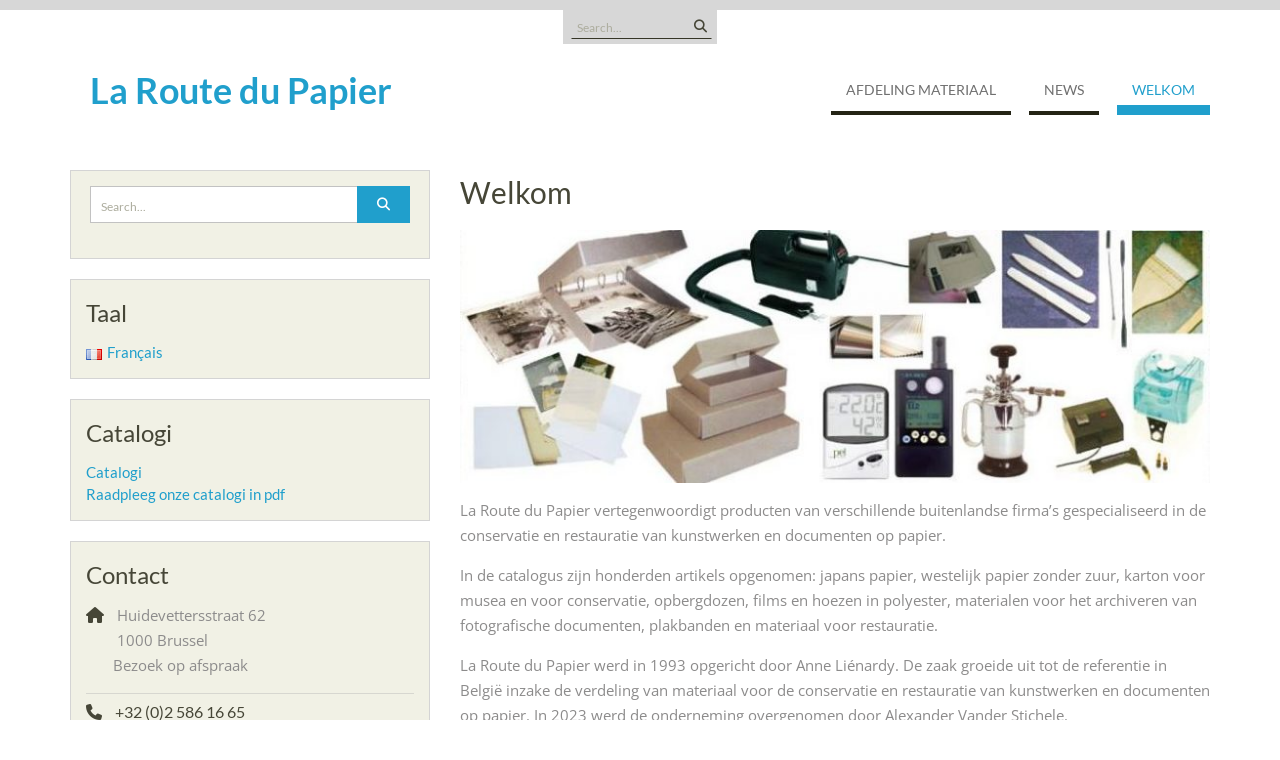

--- FILE ---
content_type: text/html; charset=UTF-8
request_url: https://laroutedupapier.com/nl/welkom/
body_size: 12757
content:
<!DOCTYPE html> <html lang="nl-BE">
<head>
    <meta charset="UTF-8">
    <meta name="viewport" content="width=device-width, initial-scale=1">
    <link rel="profile" href="https://gmpg.org/xfn/11">
    <link rel="pingback" href="https://laroutedupapier.com/xmlrpc.php">
    <title>La Route du Papier</title>
<meta name='robots' content='max-image-preview:large' />
<link rel="alternate" href="https://laroutedupapier.com/fr/accueil/" hreflang="fr" />
<link rel="alternate" href="https://laroutedupapier.com/nl/welkom/" hreflang="nl" />
<link rel="alternate" href="https://laroutedupapier.com/" hreflang="x-default" />
<link rel="alternate" type="application/rss+xml" title="La Route du Papier &raquo; feed" href="https://laroutedupapier.com/nl/feed/" />
<link rel="alternate" title="oEmbed (JSON)" type="application/json+oembed" href="https://laroutedupapier.com/wp-json/oembed/1.0/embed?url=https%3A%2F%2Flaroutedupapier.com%2Fnl%2Fwelkom%2F&#038;lang=nl" />
<link rel="alternate" title="oEmbed (XML)" type="text/xml+oembed" href="https://laroutedupapier.com/wp-json/oembed/1.0/embed?url=https%3A%2F%2Flaroutedupapier.com%2Fnl%2Fwelkom%2F&#038;format=xml&#038;lang=nl" />
<style id='wp-img-auto-sizes-contain-inline-css' type='text/css'>
img:is([sizes=auto i],[sizes^="auto," i]){contain-intrinsic-size:3000px 1500px}
/*# sourceURL=wp-img-auto-sizes-contain-inline-css */
</style>
<link rel='stylesheet' id='formidable-css' href='https://laroutedupapier.com/wp-admin/admin-ajax.php?action=frmpro_css&#038;ver=1028807' type='text/css' media='all' />
<style id='wp-emoji-styles-inline-css' type='text/css'>

	img.wp-smiley, img.emoji {
		display: inline !important;
		border: none !important;
		box-shadow: none !important;
		height: 1em !important;
		width: 1em !important;
		margin: 0 0.07em !important;
		vertical-align: -0.1em !important;
		background: none !important;
		padding: 0 !important;
	}
/*# sourceURL=wp-emoji-styles-inline-css */
</style>
<style id='wp-block-library-inline-css' type='text/css'>
:root{--wp-block-synced-color:#7a00df;--wp-block-synced-color--rgb:122,0,223;--wp-bound-block-color:var(--wp-block-synced-color);--wp-editor-canvas-background:#ddd;--wp-admin-theme-color:#007cba;--wp-admin-theme-color--rgb:0,124,186;--wp-admin-theme-color-darker-10:#006ba1;--wp-admin-theme-color-darker-10--rgb:0,107,160.5;--wp-admin-theme-color-darker-20:#005a87;--wp-admin-theme-color-darker-20--rgb:0,90,135;--wp-admin-border-width-focus:2px}@media (min-resolution:192dpi){:root{--wp-admin-border-width-focus:1.5px}}.wp-element-button{cursor:pointer}:root .has-very-light-gray-background-color{background-color:#eee}:root .has-very-dark-gray-background-color{background-color:#313131}:root .has-very-light-gray-color{color:#eee}:root .has-very-dark-gray-color{color:#313131}:root .has-vivid-green-cyan-to-vivid-cyan-blue-gradient-background{background:linear-gradient(135deg,#00d084,#0693e3)}:root .has-purple-crush-gradient-background{background:linear-gradient(135deg,#34e2e4,#4721fb 50%,#ab1dfe)}:root .has-hazy-dawn-gradient-background{background:linear-gradient(135deg,#faaca8,#dad0ec)}:root .has-subdued-olive-gradient-background{background:linear-gradient(135deg,#fafae1,#67a671)}:root .has-atomic-cream-gradient-background{background:linear-gradient(135deg,#fdd79a,#004a59)}:root .has-nightshade-gradient-background{background:linear-gradient(135deg,#330968,#31cdcf)}:root .has-midnight-gradient-background{background:linear-gradient(135deg,#020381,#2874fc)}:root{--wp--preset--font-size--normal:16px;--wp--preset--font-size--huge:42px}.has-regular-font-size{font-size:1em}.has-larger-font-size{font-size:2.625em}.has-normal-font-size{font-size:var(--wp--preset--font-size--normal)}.has-huge-font-size{font-size:var(--wp--preset--font-size--huge)}.has-text-align-center{text-align:center}.has-text-align-left{text-align:left}.has-text-align-right{text-align:right}.has-fit-text{white-space:nowrap!important}#end-resizable-editor-section{display:none}.aligncenter{clear:both}.items-justified-left{justify-content:flex-start}.items-justified-center{justify-content:center}.items-justified-right{justify-content:flex-end}.items-justified-space-between{justify-content:space-between}.screen-reader-text{border:0;clip-path:inset(50%);height:1px;margin:-1px;overflow:hidden;padding:0;position:absolute;width:1px;word-wrap:normal!important}.screen-reader-text:focus{background-color:#ddd;clip-path:none;color:#444;display:block;font-size:1em;height:auto;left:5px;line-height:normal;padding:15px 23px 14px;text-decoration:none;top:5px;width:auto;z-index:100000}html :where(.has-border-color){border-style:solid}html :where([style*=border-top-color]){border-top-style:solid}html :where([style*=border-right-color]){border-right-style:solid}html :where([style*=border-bottom-color]){border-bottom-style:solid}html :where([style*=border-left-color]){border-left-style:solid}html :where([style*=border-width]){border-style:solid}html :where([style*=border-top-width]){border-top-style:solid}html :where([style*=border-right-width]){border-right-style:solid}html :where([style*=border-bottom-width]){border-bottom-style:solid}html :where([style*=border-left-width]){border-left-style:solid}html :where(img[class*=wp-image-]){height:auto;max-width:100%}:where(figure){margin:0 0 1em}html :where(.is-position-sticky){--wp-admin--admin-bar--position-offset:var(--wp-admin--admin-bar--height,0px)}@media screen and (max-width:600px){html :where(.is-position-sticky){--wp-admin--admin-bar--position-offset:0px}}

/*# sourceURL=wp-block-library-inline-css */
</style><style id='global-styles-inline-css' type='text/css'>
:root{--wp--preset--aspect-ratio--square: 1;--wp--preset--aspect-ratio--4-3: 4/3;--wp--preset--aspect-ratio--3-4: 3/4;--wp--preset--aspect-ratio--3-2: 3/2;--wp--preset--aspect-ratio--2-3: 2/3;--wp--preset--aspect-ratio--16-9: 16/9;--wp--preset--aspect-ratio--9-16: 9/16;--wp--preset--color--black: #111111;--wp--preset--color--cyan-bluish-gray: #abb8c3;--wp--preset--color--white: #ffffff;--wp--preset--color--pale-pink: #f78da7;--wp--preset--color--vivid-red: #cf2e2e;--wp--preset--color--luminous-vivid-orange: #ff6900;--wp--preset--color--luminous-vivid-amber: #fcb900;--wp--preset--color--light-green-cyan: #7bdcb5;--wp--preset--color--vivid-green-cyan: #00d084;--wp--preset--color--pale-cyan-blue: #8ed1fc;--wp--preset--color--vivid-cyan-blue: #0693e3;--wp--preset--color--vivid-purple: #9b51e0;--wp--preset--color--gray: #f4f4f4;--wp--preset--color--blue: #209fcc;--wp--preset--color--orange: #ffc300;--wp--preset--gradient--vivid-cyan-blue-to-vivid-purple: linear-gradient(135deg,rgb(6,147,227) 0%,rgb(155,81,224) 100%);--wp--preset--gradient--light-green-cyan-to-vivid-green-cyan: linear-gradient(135deg,rgb(122,220,180) 0%,rgb(0,208,130) 100%);--wp--preset--gradient--luminous-vivid-amber-to-luminous-vivid-orange: linear-gradient(135deg,rgb(252,185,0) 0%,rgb(255,105,0) 100%);--wp--preset--gradient--luminous-vivid-orange-to-vivid-red: linear-gradient(135deg,rgb(255,105,0) 0%,rgb(207,46,46) 100%);--wp--preset--gradient--very-light-gray-to-cyan-bluish-gray: linear-gradient(135deg,rgb(238,238,238) 0%,rgb(169,184,195) 100%);--wp--preset--gradient--cool-to-warm-spectrum: linear-gradient(135deg,rgb(74,234,220) 0%,rgb(151,120,209) 20%,rgb(207,42,186) 40%,rgb(238,44,130) 60%,rgb(251,105,98) 80%,rgb(254,248,76) 100%);--wp--preset--gradient--blush-light-purple: linear-gradient(135deg,rgb(255,206,236) 0%,rgb(152,150,240) 100%);--wp--preset--gradient--blush-bordeaux: linear-gradient(135deg,rgb(254,205,165) 0%,rgb(254,45,45) 50%,rgb(107,0,62) 100%);--wp--preset--gradient--luminous-dusk: linear-gradient(135deg,rgb(255,203,112) 0%,rgb(199,81,192) 50%,rgb(65,88,208) 100%);--wp--preset--gradient--pale-ocean: linear-gradient(135deg,rgb(255,245,203) 0%,rgb(182,227,212) 50%,rgb(51,167,181) 100%);--wp--preset--gradient--electric-grass: linear-gradient(135deg,rgb(202,248,128) 0%,rgb(113,206,126) 100%);--wp--preset--gradient--midnight: linear-gradient(135deg,rgb(2,3,129) 0%,rgb(40,116,252) 100%);--wp--preset--font-size--small: 14px;--wp--preset--font-size--medium: 20px;--wp--preset--font-size--large: 42px;--wp--preset--font-size--x-large: 42px;--wp--preset--font-size--normal: 18px;--wp--preset--font-size--huge: 54px;--wp--preset--spacing--20: 0.44rem;--wp--preset--spacing--30: 0.67rem;--wp--preset--spacing--40: 1rem;--wp--preset--spacing--50: 1.5rem;--wp--preset--spacing--60: 2.25rem;--wp--preset--spacing--70: 3.38rem;--wp--preset--spacing--80: 5.06rem;--wp--preset--shadow--natural: 6px 6px 9px rgba(0, 0, 0, 0.2);--wp--preset--shadow--deep: 12px 12px 50px rgba(0, 0, 0, 0.4);--wp--preset--shadow--sharp: 6px 6px 0px rgba(0, 0, 0, 0.2);--wp--preset--shadow--outlined: 6px 6px 0px -3px rgb(255, 255, 255), 6px 6px rgb(0, 0, 0);--wp--preset--shadow--crisp: 6px 6px 0px rgb(0, 0, 0);}:where(.is-layout-flex){gap: 0.5em;}:where(.is-layout-grid){gap: 0.5em;}body .is-layout-flex{display: flex;}.is-layout-flex{flex-wrap: wrap;align-items: center;}.is-layout-flex > :is(*, div){margin: 0;}body .is-layout-grid{display: grid;}.is-layout-grid > :is(*, div){margin: 0;}:where(.wp-block-columns.is-layout-flex){gap: 2em;}:where(.wp-block-columns.is-layout-grid){gap: 2em;}:where(.wp-block-post-template.is-layout-flex){gap: 1.25em;}:where(.wp-block-post-template.is-layout-grid){gap: 1.25em;}.has-black-color{color: var(--wp--preset--color--black) !important;}.has-cyan-bluish-gray-color{color: var(--wp--preset--color--cyan-bluish-gray) !important;}.has-white-color{color: var(--wp--preset--color--white) !important;}.has-pale-pink-color{color: var(--wp--preset--color--pale-pink) !important;}.has-vivid-red-color{color: var(--wp--preset--color--vivid-red) !important;}.has-luminous-vivid-orange-color{color: var(--wp--preset--color--luminous-vivid-orange) !important;}.has-luminous-vivid-amber-color{color: var(--wp--preset--color--luminous-vivid-amber) !important;}.has-light-green-cyan-color{color: var(--wp--preset--color--light-green-cyan) !important;}.has-vivid-green-cyan-color{color: var(--wp--preset--color--vivid-green-cyan) !important;}.has-pale-cyan-blue-color{color: var(--wp--preset--color--pale-cyan-blue) !important;}.has-vivid-cyan-blue-color{color: var(--wp--preset--color--vivid-cyan-blue) !important;}.has-vivid-purple-color{color: var(--wp--preset--color--vivid-purple) !important;}.has-black-background-color{background-color: var(--wp--preset--color--black) !important;}.has-cyan-bluish-gray-background-color{background-color: var(--wp--preset--color--cyan-bluish-gray) !important;}.has-white-background-color{background-color: var(--wp--preset--color--white) !important;}.has-pale-pink-background-color{background-color: var(--wp--preset--color--pale-pink) !important;}.has-vivid-red-background-color{background-color: var(--wp--preset--color--vivid-red) !important;}.has-luminous-vivid-orange-background-color{background-color: var(--wp--preset--color--luminous-vivid-orange) !important;}.has-luminous-vivid-amber-background-color{background-color: var(--wp--preset--color--luminous-vivid-amber) !important;}.has-light-green-cyan-background-color{background-color: var(--wp--preset--color--light-green-cyan) !important;}.has-vivid-green-cyan-background-color{background-color: var(--wp--preset--color--vivid-green-cyan) !important;}.has-pale-cyan-blue-background-color{background-color: var(--wp--preset--color--pale-cyan-blue) !important;}.has-vivid-cyan-blue-background-color{background-color: var(--wp--preset--color--vivid-cyan-blue) !important;}.has-vivid-purple-background-color{background-color: var(--wp--preset--color--vivid-purple) !important;}.has-black-border-color{border-color: var(--wp--preset--color--black) !important;}.has-cyan-bluish-gray-border-color{border-color: var(--wp--preset--color--cyan-bluish-gray) !important;}.has-white-border-color{border-color: var(--wp--preset--color--white) !important;}.has-pale-pink-border-color{border-color: var(--wp--preset--color--pale-pink) !important;}.has-vivid-red-border-color{border-color: var(--wp--preset--color--vivid-red) !important;}.has-luminous-vivid-orange-border-color{border-color: var(--wp--preset--color--luminous-vivid-orange) !important;}.has-luminous-vivid-amber-border-color{border-color: var(--wp--preset--color--luminous-vivid-amber) !important;}.has-light-green-cyan-border-color{border-color: var(--wp--preset--color--light-green-cyan) !important;}.has-vivid-green-cyan-border-color{border-color: var(--wp--preset--color--vivid-green-cyan) !important;}.has-pale-cyan-blue-border-color{border-color: var(--wp--preset--color--pale-cyan-blue) !important;}.has-vivid-cyan-blue-border-color{border-color: var(--wp--preset--color--vivid-cyan-blue) !important;}.has-vivid-purple-border-color{border-color: var(--wp--preset--color--vivid-purple) !important;}.has-vivid-cyan-blue-to-vivid-purple-gradient-background{background: var(--wp--preset--gradient--vivid-cyan-blue-to-vivid-purple) !important;}.has-light-green-cyan-to-vivid-green-cyan-gradient-background{background: var(--wp--preset--gradient--light-green-cyan-to-vivid-green-cyan) !important;}.has-luminous-vivid-amber-to-luminous-vivid-orange-gradient-background{background: var(--wp--preset--gradient--luminous-vivid-amber-to-luminous-vivid-orange) !important;}.has-luminous-vivid-orange-to-vivid-red-gradient-background{background: var(--wp--preset--gradient--luminous-vivid-orange-to-vivid-red) !important;}.has-very-light-gray-to-cyan-bluish-gray-gradient-background{background: var(--wp--preset--gradient--very-light-gray-to-cyan-bluish-gray) !important;}.has-cool-to-warm-spectrum-gradient-background{background: var(--wp--preset--gradient--cool-to-warm-spectrum) !important;}.has-blush-light-purple-gradient-background{background: var(--wp--preset--gradient--blush-light-purple) !important;}.has-blush-bordeaux-gradient-background{background: var(--wp--preset--gradient--blush-bordeaux) !important;}.has-luminous-dusk-gradient-background{background: var(--wp--preset--gradient--luminous-dusk) !important;}.has-pale-ocean-gradient-background{background: var(--wp--preset--gradient--pale-ocean) !important;}.has-electric-grass-gradient-background{background: var(--wp--preset--gradient--electric-grass) !important;}.has-midnight-gradient-background{background: var(--wp--preset--gradient--midnight) !important;}.has-small-font-size{font-size: var(--wp--preset--font-size--small) !important;}.has-medium-font-size{font-size: var(--wp--preset--font-size--medium) !important;}.has-large-font-size{font-size: var(--wp--preset--font-size--large) !important;}.has-x-large-font-size{font-size: var(--wp--preset--font-size--x-large) !important;}
/*# sourceURL=global-styles-inline-css */
</style>

<style id='classic-theme-styles-inline-css' type='text/css'>
/*! This file is auto-generated */
.wp-block-button__link{color:#fff;background-color:#32373c;border-radius:9999px;box-shadow:none;text-decoration:none;padding:calc(.667em + 2px) calc(1.333em + 2px);font-size:1.125em}.wp-block-file__button{background:#32373c;color:#fff;text-decoration:none}
/*# sourceURL=/wp-includes/css/classic-themes.min.css */
</style>
<link rel='stylesheet' id='wen-business-bootstrap-css' href='https://laroutedupapier.com/wp-content/themes/wen-business/third-party/bootstrap/bootstrap.min.css?ver=3.3.5' type='text/css' media='all' />
<link rel='stylesheet' id='wen-business-fontawesome-css' href='https://laroutedupapier.com/wp-content/themes/wen-business/third-party/font-awesome/css/font-awesome.min.css?ver=6.7.2' type='text/css' media='all' />
<link rel='stylesheet' id='wen-business-google-fonts-css' href='https://laroutedupapier.com/wp-content/fonts/9744c4140eaf3eb31d60aa0af75bb136.css?ver=6.9' type='text/css' media='all' />
<link rel='stylesheet' id='wen-business-style-css' href='https://laroutedupapier.com/wp-content/themes/wen-business/style.css?ver=2.1' type='text/css' media='all' />
<link rel='stylesheet' id='wen-business-mmenu-style-css' href='https://laroutedupapier.com/wp-content/themes/wen-business/third-party/mmenu/css/jquery.mmenu.min.css?ver=4.7.5' type='text/css' media='all' />
<link rel='stylesheet' id='wen-business-responsive-style-css' href='https://laroutedupapier.com/wp-content/themes/wen-business/assets/css/responsive.min.css?ver=1.1' type='text/css' media='all' />
<link rel='stylesheet' id='wen-business-block-style-css' href='https://laroutedupapier.com/wp-content/themes/wen-business/assets/css/blocks.css?ver=20250826-80857' type='text/css' media='all' />
<link rel='stylesheet' id='fancybox-css' href='https://laroutedupapier.com/wp-content/plugins/easy-fancybox/fancybox/1.5.4/jquery.fancybox.min.css?ver=6.9' type='text/css' media='screen' />
<style id='fancybox-inline-css' type='text/css'>
#fancybox-outer{background:#ffffff}#fancybox-content{background:#ffffff;border-color:#ffffff;color:#000000;}#fancybox-title,#fancybox-title-float-main{color:#fff}
/*# sourceURL=fancybox-inline-css */
</style>
<link rel='stylesheet' id='wpb_wmca_accordion_style-css' href='https://laroutedupapier.com/wp-content/plugins/wpb-accordion-menu-or-category-pro/assets/css/wpb_wmca_style.css?ver=1.0' type='text/css' media='' />
<link rel='stylesheet' id='wp-add-custom-css-css' href='https://laroutedupapier.com/?display_custom_css=css&#038;ver=6.9' type='text/css' media='all' />
<script type="text/javascript" src="https://laroutedupapier.com/wp-includes/js/jquery/jquery.min.js?ver=3.7.1" id="jquery-core-js"></script>
<script type="text/javascript" src="https://laroutedupapier.com/wp-includes/js/jquery/jquery-migrate.min.js?ver=3.4.1" id="jquery-migrate-js"></script>
<link rel="https://api.w.org/" href="https://laroutedupapier.com/wp-json/" /><link rel="alternate" title="JSON" type="application/json" href="https://laroutedupapier.com/wp-json/wp/v2/pages/1450" /><meta name="generator" content="WordPress 6.9" />
<link rel="canonical" href="https://laroutedupapier.com/nl/welkom/" />
<link rel='shortlink' href='https://laroutedupapier.com/' />
<style type="text/css" id="custom-background-css">
body.custom-background { background-color: #ffffff; }
</style>
	<link rel='stylesheet' id='js-categories-list-css' href='https://laroutedupapier.com/wp-content/plugins/jquery-categories-list/assets/css/jcl.css?ver=4.0.2' type='text/css' media='all' />
</head>

<body data-rsssl=1 class="home wp-singular page-template-default page page-id-1450 custom-background wp-embed-responsive wp-theme-wen-business metaslider-plugin site-layout-fluid global-layout-left-sidebar">
	        <div id="page" class="hfeed site container-fluid">
        <a class="skip-link screen-reader-text" href="#content">Skip to content</a>    <a href="#mob-menu" id="mobile-trigger"><i class="fa fa-bars"></i></a>
    <div style="display:none;">
      <div id="mob-menu">
          <div class="menu"><ul>
<li class="page_item page-item-32"><a href="https://laroutedupapier.com/nl/afdeling-materiaal/">Afdeling Materiaal</a></li>
<li class="page_item page-item-1431"><a href="https://laroutedupapier.com/nl/news-2/">NEWS</a></li>
<li class="page_item page-item-1450 current_page_item"><a href="https://laroutedupapier.com/nl/welkom/" aria-current="page">Welkom</a></li>
</ul></div>
      </div><!-- #mob-menu -->
    </div>

    
  
    
      <div id="header-top-content">
        <div class="container">
          <div class="header-top">

              <div class="header-top-inner">
                                  <div class="widget wen_business_widget_social"></div>                                                  <div id="header-search-form">
                    <form role="search" method="get" id="searchform" class="searchform" action="https://laroutedupapier.com/nl/">
    <label class="screen-reader-text" for="s">Search for:</label>
        <input type="text" value="" name="s" id="s"  placeholder="Search..."  class="search-field"/>
    <input type="submit" id="searchsubmit" value="&#xf002;" class="search-submit"/>
</form>
                  </div><!-- #header-search-form -->
                              </div><!-- .header-top-inner -->

          </div><!-- .header-top -->
        </div><!-- .container -->
      </div><!-- #header-top-content -->

    

    <header id="masthead" class="site-header" role="banner"><div class="container">        <div class="site-branding">
              <div class="site-logo">
                  </div><!-- .site-logo -->
            <div class="title-description-wrap">
                    <p class="site-title"><a href="https://laroutedupapier.com/nl/welkom/" rel="home">La Route du Papier</a></p>
          
                    <h2 class="site-description"></h2>
              </div><!-- .title-description-wrapy -->
    </div><!-- .site-branding -->
    <div id="site-navigation" role="navigation">
        <nav class="menu"><ul>
<li class="page_item page-item-32"><a href="https://laroutedupapier.com/nl/afdeling-materiaal/">Afdeling Materiaal</a></li>
<li class="page_item page-item-1431"><a href="https://laroutedupapier.com/nl/news-2/">NEWS</a></li>
<li class="page_item page-item-1450 current_page_item"><a href="https://laroutedupapier.com/nl/welkom/" aria-current="page">Welkom</a></li>
</ul></nav>
    </div><!-- #site-navigation -->
      </div><!-- .container --></header><!-- #masthead -->
  <div id="content" class="site-content"><div class="container"><div class="row">    

	<div id="primary"  class="content-area col-sm-8"  >
		<main id="main" class="site-main" role="main">

			
				
<article id="post-1450" class="post-1450 page type-page status-publish has-post-thumbnail hentry">
	<header class="entry-header">
		<h1 class="entry-title">Welkom</h1>	</header><!-- .entry-header -->

	<div class="entry-content">
    <img width="750" height="253" src="https://laroutedupapier.com/wp-content/uploads/2019/05/15327458_734861363330346_5575711733671108381_n-e1557930332316.jpg" class="aligncenter wp-post-image" alt="" decoding="async" fetchpriority="high" srcset="https://laroutedupapier.com/wp-content/uploads/2019/05/15327458_734861363330346_5575711733671108381_n-e1557930332316.jpg 786w, https://laroutedupapier.com/wp-content/uploads/2019/05/15327458_734861363330346_5575711733671108381_n-e1557930332316-300x101.jpg 300w, https://laroutedupapier.com/wp-content/uploads/2019/05/15327458_734861363330346_5575711733671108381_n-e1557930332316-768x259.jpg 768w" sizes="(max-width: 750px) 100vw, 750px" />		<p style="font-weight: 400;">La Route du Papier vertegenwoordigt producten van verschillende buitenlandse firma’s gespecialiseerd in de conservatie en restauratie van kunstwerken en documenten op papier.</p>
<p style="font-weight: 400;">In de catalogus zijn honderden artikels opgenomen: japans papier, westelijk papier zonder zuur, karton voor musea en voor conservatie, opbergdozen, films en hoezen in polyester, materialen voor het archiveren van fotografische documenten, plakbanden en materiaal voor restauratie.</p>
<p><span style="font-weight: 400;">La Route du Papier werd in 1993 opgericht door Anne Liénardy. De zaak groeide uit tot de referentie in België inzake de verdeling van materiaal voor de conservatie en restauratie van kunstwerken en documenten op papier. In 2023 werd de onderneming overgenomen door Alexander Vander Stichele.</span></p>
			</div><!-- .entry-content -->

	<footer class="entry-footer">
			</footer><!-- .entry-footer -->
</article><!-- #post-## -->

				
			
		</main><!-- #main -->
	</div><!-- #primary -->



<div id="sidebar-primary" role="complementary"  class="widget-area sidebar col-sm-4"  >
  
    <aside id="search-2" class="widget widget_search"><form role="search" method="get" id="searchform" class="searchform" action="https://laroutedupapier.com/nl/">
    <label class="screen-reader-text" for="s">Search for:</label>
        <input type="text" value="" name="s" id="s"  placeholder="Search..."  class="search-field"/>
    <input type="submit" id="searchsubmit" value="&#xf002;" class="search-submit"/>
</form>
</aside><aside id="polylang-4" class="widget widget_polylang"><h3 class="widget-title">Taal</h3><ul>
	<li class="lang-item lang-item-5 lang-item-fr lang-item-first"><a lang="fr-BE" hreflang="fr-BE" href="https://laroutedupapier.com/fr/accueil/"><img src="[data-uri]" alt="" width="16" height="11" style="width: 16px; height: 11px;" /><span style="margin-left:0.3em;">Français</span></a></li>
</ul>
</aside><aside id="custom_html-13" class="widget_text widget widget_custom_html"><h3 class="widget-title">Catalogi</h3><div class="textwidget custom-html-widget"><a href="https://laroutedupapier.com/wp-content/uploads/2022/03/cata-2022.pdf" style="border:none;" target="_blank">
Catalogi</a>
<br>
<a href="https://laroutedupapier.com/wp-content/uploads/2022/03/LRDP-CXD-GB.pdf" style="border:none;" target="_blank">
Raadpleeg onze catalogi in pdf</a></div></aside><aside id="custom_html-7" class="widget_text widget widget_custom_html"><h3 class="widget-title">Contact</h3><div class="textwidget custom-html-widget"><div class="contact-widget"><ul>
	<li class="contact-address"><p>Huidevettersstraat 62<br />
1000 Brussel<br />
Bezoek op afspraak</p>
</li>
<li class="contact-phone">+32 (0)2 586 16 65</li>
<li class="contact-email"><a href="mailto:info@laroutedupapier.com">info@laroutedupapier.com</a></li>
<li class="contact-parking">Parking klanten</li>
	<li class="contact-bancontact">Payconiq by Bancontact-app<br/>(<a style="text-decoration: underline;" href="https://www.payconiq.be/nl/particulier" target="_blank">via smartphone of tablet</a>)</li> 


</ul></div></div></aside><aside id="custom_html-9" class="widget_text widget widget_custom_html"><div class="textwidget custom-html-widget"><a href="https://www.google.be/maps/place/La+Route+du+Papier/@50.826436,4.408648,15z/data=!4m5!3m4!1s0x0:0xf01e4169e4388a2e!8m2!3d50.826436!4d4.408648">
<img src="https://www.laroutedupapier.com/img/img_widget_my_business_nl.png" style="border:none;" ></a></div></aside><aside id="jcl_widget-4" class="widget widget_category widget_jcl_widget"><h3 class="widget-title">Categories</h3><div class="js-categories-list right"><ul class="jcl_widget legacy preload" data-effect="slide"data-ex_sym=" "data-con_sym=" "data-parent_expand="1"><li class="jcl_category "><a href="https://laroutedupapier.com/nl/category/papieren/" >Papieren</a><a href="https://laroutedupapier.com/nl/category/papieren/" class="jcl_symbol" title="View Sub-Categories"> </a><ul style="display: none;"><li class="jcl_category expanded"><a href="https://laroutedupapier.com/nl/category/papieren/japanse-papier/" class="jcl_active">Japanse papier</a></li><li class="jcl_category expanded"><a href="https://laroutedupapier.com/nl/category/papieren/zuurvrij-zijdepapier/" class="jcl_active">Zuurvrij zijdepapier</a></li><li class="jcl_category expanded"><a href="https://laroutedupapier.com/nl/category/papieren/zuurvrij-pergamijnpapier/" class="jcl_active">Zuurvrij pergamijnpapier</a></li><li class="jcl_category expanded"><a href="https://laroutedupapier.com/nl/category/papieren/siliconepapier/" class="jcl_active">Siliconepapier</a></li><li class="jcl_category expanded"><a href="https://laroutedupapier.com/nl/category/papieren/dun-zuurvrij-papier/" class="jcl_active">Dun zuurvrij papier</a></li><li class="jcl_category expanded"><a href="https://laroutedupapier.com/nl/category/papieren/zuurvrij-papier-nl/" class="jcl_active">Zuurvrij papier</a></li></ul></li><li class="jcl_category "><a href="https://laroutedupapier.com/nl/category/kartonnen/" >Kartonnen</a><a href="https://laroutedupapier.com/nl/category/kartonnen/" class="jcl_symbol" title="View Sub-Categories"> </a><ul style="display: none;"><li class="jcl_category expanded"><a href="https://laroutedupapier.com/nl/category/kartonnen/100-katoen-karton/" class="jcl_active">100 % katoen karton</a></li><li class="jcl_category expanded"><a href="https://laroutedupapier.com/nl/category/kartonnen/100-cellulose-karton/" class="jcl_active">100 % cellulose karton</a></li><li class="jcl_category expanded"><a href="https://laroutedupapier.com/nl/category/kartonnen/100-chemische-pulp-karton/" class="jcl_active">100 % chemische pulp karton</a></li><li class="jcl_category expanded"><a href="https://laroutedupapier.com/nl/category/kartonnen/golf-karton/" class="jcl_active">Golf karton</a></li></ul></li><li class="jcl_category "><a href="https://laroutedupapier.com/nl/category/zuurvrij-vloeipapieren/" >Zuurvrij vloeipapieren</a></li><li class="jcl_category "><a href="https://laroutedupapier.com/nl/category/synthetische-materialen/" >Synthetische materialen</a><a href="https://laroutedupapier.com/nl/category/synthetische-materialen/" class="jcl_symbol" title="View Sub-Categories"> </a><ul style="display: none;"><li class="jcl_category expanded"><a href="https://laroutedupapier.com/nl/category/synthetische-materialen/nonwoven/" class="jcl_active">Nonwoven</a></li><li class="jcl_category expanded"><a href="https://laroutedupapier.com/nl/category/synthetische-materialen/permeabel-membraan/" class="jcl_active">Permeabel Membraan</a></li><li class="jcl_category expanded"><a href="https://laroutedupapier.com/nl/category/synthetische-materialen/vilt/" class="jcl_active">Vilt</a></li><li class="jcl_category expanded"><a href="https://laroutedupapier.com/nl/category/synthetische-materialen/polyester-met-siliconenlaag/" class="jcl_active">Polyester met siliconenlaag</a></li><li class="jcl_category expanded"><a href="https://laroutedupapier.com/nl/category/synthetische-materialen/polyester-film/" class="jcl_active">Polyester Film</a></li></ul></li><li class="jcl_category "><a href="https://laroutedupapier.com/nl/category/dozen/" >Dozen</a><a href="https://laroutedupapier.com/nl/category/dozen/" class="jcl_symbol" title="View Sub-Categories"> </a><ul style="display: none;"><li class="jcl_category expanded"><a href="https://laroutedupapier.com/nl/category/dozen/klasseermappen-met-ringen/" class="jcl_active">Klasseermappen met ringen</a></li><li class="jcl_category expanded"><a href="https://laroutedupapier.com/nl/category/dozen/zuurvrije-dozen/" class="jcl_active">Zuurvrije dozen</a></li><li class="jcl_category expanded"><a href="https://laroutedupapier.com/nl/category/dozen/zuurvrije-rollen/" class="jcl_active">Zuurvrije rollen</a></li><li class="jcl_category expanded"><a href="https://laroutedupapier.com/nl/category/dozen/polypropyleen-dozen/" class="jcl_active">Polypropyleen dozen</a></li></ul></li><li class="jcl_category "><a href="https://laroutedupapier.com/nl/category/hoesjes-en-mappen/" >Hoesjes en mappen</a><a href="https://laroutedupapier.com/nl/category/hoesjes-en-mappen/" class="jcl_symbol" title="View Sub-Categories"> </a><ul style="display: none;"><li class="jcl_category expanded"><a href="https://laroutedupapier.com/nl/category/hoesjes-en-mappen/polyester-hoesje/" class="jcl_active">Polyester hoesje</a></li><li class="jcl_category expanded"><a href="https://laroutedupapier.com/nl/category/hoesjes-en-mappen/polyethylene-hoesjes/" class="jcl_active">Polyethylene hoesjes</a></li><li class="jcl_category expanded"><a href="https://laroutedupapier.com/nl/category/hoesjes-en-mappen/papier-omslagen/" class="jcl_active">Papier Omslagen</a></li><li class="jcl_category expanded"><a href="https://laroutedupapier.com/nl/category/hoesjes-en-mappen/papier-mappen/" class="jcl_active">Papier mappen</a></li><li class="jcl_category expanded"><a href="https://laroutedupapier.com/nl/category/hoesjes-en-mappen/kartonnen-mappen/" class="jcl_active">Kartonnen mappen</a></li></ul></li><li class="jcl_category "><a href="https://laroutedupapier.com/nl/category/fotos-bescherming/" >Foto’s bescherming</a><a href="https://laroutedupapier.com/nl/category/fotos-bescherming/" class="jcl_symbol" title="View Sub-Categories"> </a><ul style="display: none;"><li class="jcl_category expanded"><a href="https://laroutedupapier.com/nl/category/fotos-bescherming/mapjes-met-vier-kleppen/" class="jcl_active">Mapjes met vier kleppen</a></li><li class="jcl_category expanded"><a href="https://laroutedupapier.com/nl/category/fotos-bescherming/papieren-bescherming/" class="jcl_active">Papieren bescherming</a></li></ul></li><li class="jcl_category "><a href="https://laroutedupapier.com/nl/category/kleefstoffen/" >Kleefstoffen</a><a href="https://laroutedupapier.com/nl/category/kleefstoffen/" class="jcl_symbol" title="View Sub-Categories"> </a><ul style="display: none;"><li class="jcl_category expanded"><a href="https://laroutedupapier.com/nl/category/kleefstoffen/cellulossiche-kleefstoffen/" class="jcl_active">Cellulossiche kleefstoffen</a></li><li class="jcl_category expanded"><a href="https://laroutedupapier.com/nl/category/kleefstoffen/witte-zuurvrije-lijmen/" class="jcl_active">Witte zuurvrije lijmen</a></li><li class="jcl_category expanded"><a href="https://laroutedupapier.com/nl/category/kleefstoffen/lijmen-op-basis-van-zetmeel/" class="jcl_active">Lijmen op basis van zetmeel</a></li><li class="jcl_category expanded"><a href="https://laroutedupapier.com/nl/category/kleefstoffen/zeewierzeetmel/" class="jcl_active">Zeewierzeetmel</a></li><li class="jcl_category expanded"><a href="https://laroutedupapier.com/nl/category/kleefstoffen/acrylhars/" class="jcl_active">Acrylhars</a></li><li class="jcl_category expanded"><a href="https://laroutedupapier.com/nl/category/kleefstoffen/alcohol/" class="jcl_active">Alcohol</a></li></ul></li><li class="jcl_category "><a href="https://laroutedupapier.com/nl/category/kleefband/" >Kleefband</a><a href="https://laroutedupapier.com/nl/category/kleefband/" class="jcl_symbol" title="View Sub-Categories"> </a><ul style="display: none;"><li class="jcl_category expanded"><a href="https://laroutedupapier.com/nl/category/kleefband/gegomde-tape-voor-montage/" class="jcl_active">Gegomde tape voor montage</a></li><li class="jcl_category expanded"><a href="https://laroutedupapier.com/nl/category/kleefband/tape-voor-herstelling/" class="jcl_active">Tape voor herstelling</a></li><li class="jcl_category expanded"><a href="https://laroutedupapier.com/nl/category/kleefband/zelfklevende-tape-voor-montage/" class="jcl_active">Zelfklevende tape voor montage</a></li><li class="jcl_category expanded"><a href="https://laroutedupapier.com/nl/category/kleefband/tweezijdige-kleefbanden/" class="jcl_active">Tweezijdige kleefbanden</a></li></ul></li><li class="jcl_category "><a href="https://laroutedupapier.com/nl/category/inlijsten-toebehoren/" >Inlijsten &amp; toebehoren</a><a href="https://laroutedupapier.com/nl/category/inlijsten-toebehoren/" class="jcl_symbol" title="View Sub-Categories"> </a><ul style="display: none;"><li class="jcl_category expanded"><a href="https://laroutedupapier.com/nl/category/inlijsten-toebehoren/fotohoekjes/" class="jcl_active">Fotohoekjes</a></li><li class="jcl_category expanded"><a href="https://laroutedupapier.com/nl/category/inlijsten-toebehoren/inlijst-afdektape/" class="jcl_active">Inlijst-afdektape</a></li><li class="jcl_category expanded"><a href="https://laroutedupapier.com/nl/category/inlijsten-toebehoren/zelfklevende-transparante-strips/" class="jcl_active">Zelfklevende transparante strips</a></li><li class="jcl_category expanded"><a href="https://laroutedupapier.com/nl/category/inlijsten-toebehoren/inlijsten/" class="jcl_active">Inlijsten</a></li></ul></li><li class="jcl_category "><a href="https://laroutedupapier.com/nl/category/droog-reinigen/" >Droog reinigen</a><a href="https://laroutedupapier.com/nl/category/droog-reinigen/" class="jcl_symbol" title="View Sub-Categories"> </a><ul style="display: none;"><li class="jcl_category expanded"><a href="https://laroutedupapier.com/nl/category/droog-reinigen/gommen/" class="jcl_active">Gommen</a></li><li class="jcl_category expanded"><a href="https://laroutedupapier.com/nl/category/droog-reinigen/sponzen/" class="jcl_active">Sponzen</a></li></ul></li><li class="jcl_category "><a href="https://laroutedupapier.com/nl/category/stofvrij-maken/" >Stofvrij maken</a></li><li class="jcl_category "><a href="https://laroutedupapier.com/nl/category/reinigen/" >Reinigen</a></li><li class="jcl_category "><a href="https://laroutedupapier.com/nl/category/ontzuring/" >Ontzuring</a><a href="https://laroutedupapier.com/nl/category/ontzuring/" class="jcl_symbol" title="View Sub-Categories"> </a><ul style="display: none;"><li class="jcl_category expanded"><a href="https://laroutedupapier.com/nl/category/ontzuring/testpen/" class="jcl_active">Testpen</a></li></ul></li><li class="jcl_category "><a href="https://laroutedupapier.com/nl/category/borstels-penselen/" >Borstels &amp; penselen</a><a href="https://laroutedupapier.com/nl/category/borstels-penselen/" class="jcl_symbol" title="View Sub-Categories"> </a><ul style="display: none;"><li class="jcl_category expanded"><a href="https://laroutedupapier.com/nl/category/borstels-penselen/japanse-borstels/" class="jcl_active">Japanse borstels</a></li><li class="jcl_category expanded"><a href="https://laroutedupapier.com/nl/category/borstels-penselen/lijm-borstels/" class="jcl_active">Lijm borstels</a></li><li class="jcl_category expanded"><a href="https://laroutedupapier.com/nl/category/borstels-penselen/diverse-penselen/" class="jcl_active">Diverse penselen</a></li></ul></li><li class="jcl_category "><a href="https://laroutedupapier.com/nl/category/benodigheden/" >Benodigheden</a><a href="https://laroutedupapier.com/nl/category/benodigheden/" class="jcl_symbol" title="View Sub-Categories"> </a><ul style="display: none;"><li class="jcl_category expanded"><a href="https://laroutedupapier.com/nl/category/benodigheden/scalpel/" class="jcl_active">Scalpel</a></li><li class="jcl_category expanded"><a href="https://laroutedupapier.com/nl/category/benodigheden/spatels/" class="jcl_active">Spatels</a></li><li class="jcl_category expanded"><a href="https://laroutedupapier.com/nl/category/benodigheden/pincetten/" class="jcl_active">Pincetten</a></li><li class="jcl_category expanded"><a href="https://laroutedupapier.com/nl/category/benodigheden/vouwbenen/" class="jcl_active">Vouwbenen</a></li><li class="jcl_category expanded"><a href="https://laroutedupapier.com/nl/category/benodigheden/bereiding-van-lijm/" class="jcl_active">Bereiding van lijm</a></li><li class="jcl_category expanded"><a href="https://laroutedupapier.com/nl/category/benodigheden/verstuivers/" class="jcl_active">Verstuivers</a></li><li class="jcl_category expanded"><a href="https://laroutedupapier.com/nl/category/benodigheden/containers/" class="jcl_active">Containers</a></li><li class="jcl_category expanded"><a href="https://laroutedupapier.com/nl/category/benodigheden/gewichten/" class="jcl_active">Gewichten</a></li></ul></li><li class="jcl_category "><a href="https://laroutedupapier.com/nl/category/boekbinderij/" >Boekbinderij</a><a href="https://laroutedupapier.com/nl/category/boekbinderij/" class="jcl_symbol" title="View Sub-Categories"> </a><ul style="display: none;"><li class="jcl_category expanded"><a href="https://laroutedupapier.com/nl/category/boekbinderij/naalden-pons/" class="jcl_active">Naalden / Pons</a></li><li class="jcl_category expanded"><a href="https://laroutedupapier.com/nl/category/boekbinderij/koorden-en-linten/" class="jcl_active">Koorden en linten</a></li><li class="jcl_category expanded"><a href="https://laroutedupapier.com/nl/category/boekbinderij/canvas/" class="jcl_active">Canvas</a></li></ul></li><li class="jcl_category "><a href="https://laroutedupapier.com/nl/category/preventieve-conservatie/" >Preventieve conservatie</a><a href="https://laroutedupapier.com/nl/category/preventieve-conservatie/" class="jcl_symbol" title="View Sub-Categories"> </a><ul style="display: none;"><li class="jcl_category expanded"><a href="https://laroutedupapier.com/nl/category/preventieve-conservatie/duurzame-etiketten/" class="jcl_active">Duurzame etiketten</a></li><li class="jcl_category expanded"><a href="https://laroutedupapier.com/nl/category/preventieve-conservatie/duurzame-inkt/" class="jcl_active">Duurzame inkt</a></li><li class="jcl_category expanded"><a href="https://laroutedupapier.com/nl/category/preventieve-conservatie/onderhoud-van-leder/" class="jcl_active">Onderhoud van leder</a></li><li class="jcl_category expanded"><a href="https://laroutedupapier.com/nl/category/preventieve-conservatie/handschoenen/" class="jcl_active">Handschoenen</a></li><li class="jcl_category expanded"><a href="https://laroutedupapier.com/nl/category/preventieve-conservatie/insectenvallen/" class="jcl_active">Insectenvallen</a></li></ul></li><li class="jcl_category "><a href="https://laroutedupapier.com/nl/category/machines/" >Machines</a><a href="https://laroutedupapier.com/nl/category/machines/" class="jcl_symbol" title="View Sub-Categories"> </a><ul style="display: none;"><li class="jcl_category expanded"><a href="https://laroutedupapier.com/nl/category/machines/luchtbevochtiger/" class="jcl_active">Luchtbevochtiger</a></li><li class="jcl_category expanded"><a href="https://laroutedupapier.com/nl/category/machines/welding-machines-machines/" class="jcl_active">Welding machines</a></li><li class="jcl_category expanded"><a href="https://laroutedupapier.com/nl/category/machines/afzuigapparatuur/" class="jcl_active">Afzuigapparatuur</a></li></ul></li><li class="jcl_category "><a href="https://laroutedupapier.com/nl/category/control-materials/" >Control materials</a><a href="https://laroutedupapier.com/nl/category/control-materials/" class="jcl_symbol" title="View Sub-Categories"> </a><ul style="display: none;"><li class="jcl_category expanded"><a href="https://laroutedupapier.com/nl/category/control-materials/vochtindicatorkaart/" class="jcl_active">Vochtindicatorkaart</a></li><li class="jcl_category expanded"><a href="https://laroutedupapier.com/nl/category/control-materials/mini-thermohygrometer/" class="jcl_active">Mini thermohygrometer</a></li><li class="jcl_category expanded"><a href="https://laroutedupapier.com/nl/category/control-materials/environmental-monitor/" class="jcl_active">Environmental monitor</a></li><li class="jcl_category expanded"><a href="https://laroutedupapier.com/nl/category/control-materials/uv-lampen/" class="jcl_active">UV Lampen</a></li></ul></li><li class="jcl_category "><a href="https://laroutedupapier.com/nl/category/exhibition-material/" >Exhibition material</a><a href="https://laroutedupapier.com/nl/category/exhibition-material/" class="jcl_symbol" title="View Sub-Categories"> </a><ul style="display: none;"><li class="jcl_category expanded"><a href="https://laroutedupapier.com/nl/category/exhibition-material/boekensteunen/" class="jcl_active">Boekensteunen</a></li><li class="jcl_category expanded"><a href="https://laroutedupapier.com/nl/category/exhibition-material/boekkussen/" class="jcl_active">Boekkussen</a></li><li class="jcl_category expanded"><a href="https://laroutedupapier.com/nl/category/exhibition-material/loden-gewichten/" class="jcl_active">Loden gewichten</a></li></ul></li><li class="jcl_category "><a href="https://laroutedupapier.com/nl/category/non-classe/" >Non classé</a></li></ul></div></aside>
  </div><!-- #sidebar-primary -->




  </div><!-- .row --></div><!-- .container --></div><!-- #content -->

  <footer id="colophon" class="site-footer" role="contentinfo" ><div class="container">        <div class="row">
      <div class="col-sm-6">
                  <div class="copyright">
            Copyright. All rights reserved.          </div><!-- .copyright -->
        
      </div><!-- .col-sm-6 -->
      <div class="col-sm-6">

          <div class="site-info">
            <a href="http://wordpress.org/">Proudly powered by WordPress</a>
            <span class="sep"> | </span>
            WEN Business by <a href="https://wenthemes.com/" rel="designer" target="_blank">WEN Themes</a>          </div><!-- .site-info -->

      </div><!-- .col-sm-6 -->
    </div><!-- .row -->
      </div><!-- .container --></footer><!-- #colophon -->

</div><!-- #page --><a href="#" class="scrollup" id="btn-scrollup"><i class="fa fa-chevron-circle-up"></i></a>
<script type="speculationrules">
{"prefetch":[{"source":"document","where":{"and":[{"href_matches":"/*"},{"not":{"href_matches":["/wp-*.php","/wp-admin/*","/wp-content/uploads/*","/wp-content/*","/wp-content/plugins/*","/wp-content/themes/wen-business/*","/*\\?(.+)"]}},{"not":{"selector_matches":"a[rel~=\"nofollow\"]"}},{"not":{"selector_matches":".no-prefetch, .no-prefetch a"}}]},"eagerness":"conservative"}]}
</script>
<script type="text/javascript" src="https://laroutedupapier.com/wp-content/plugins/wpb-accordion-menu-or-category-pro/assets/js/jquery.navgoco.min.js?ver=1.0" id="wpb_wmca_accordion_script-js"></script>
<script type="text/javascript" src="https://laroutedupapier.com/wp-content/themes/wen-business/assets/js/navigation.min.js?ver=20120206" id="wen-business-navigation-js"></script>
<script type="text/javascript" src="https://laroutedupapier.com/wp-content/themes/wen-business/assets/js/goto-top.min.js?ver=1.0.0" id="wen-business-goto-top-js"></script>
<script type="text/javascript" src="https://laroutedupapier.com/wp-content/themes/wen-business/assets/js/skip-link-focus-fix.min.js?ver=20130115" id="wen-business-skip-link-focus-fix-js"></script>
<script type="text/javascript" src="https://laroutedupapier.com/wp-content/themes/wen-business/third-party/cycle2/js/jquery.cycle2.min.js?ver=2.1.6" id="wen-business-cycle2-script-js"></script>
<script type="text/javascript" src="https://laroutedupapier.com/wp-content/themes/wen-business/third-party/mmenu/js/jquery.mmenu.min.js?ver=4.7.5" id="wen-business-mmenu-script-js"></script>
<script type="text/javascript" src="https://laroutedupapier.com/wp-content/themes/wen-business/assets/js/custom.min.js?ver=1.1" id="wen-business-custom-js-js"></script>
<script type="text/javascript" src="https://laroutedupapier.com/wp-content/plugins/easy-fancybox/vendor/purify.min.js?ver=6.9" id="fancybox-purify-js"></script>
<script type="text/javascript" id="jquery-fancybox-js-extra">
/* <![CDATA[ */
var efb_i18n = {"close":"Close","next":"Next","prev":"Previous","startSlideshow":"Start slideshow","toggleSize":"Toggle size"};
//# sourceURL=jquery-fancybox-js-extra
/* ]]> */
</script>
<script type="text/javascript" src="https://laroutedupapier.com/wp-content/plugins/easy-fancybox/fancybox/1.5.4/jquery.fancybox.min.js?ver=6.9" id="jquery-fancybox-js"></script>
<script type="text/javascript" id="jquery-fancybox-js-after">
/* <![CDATA[ */
var fb_timeout, fb_opts={'autoScale':true,'showCloseButton':true,'width':560,'height':340,'margin':20,'pixelRatio':'false','padding':10,'centerOnScroll':false,'enableEscapeButton':true,'speedIn':300,'speedOut':300,'overlayShow':true,'hideOnOverlayClick':true,'overlayColor':'#000','overlayOpacity':0.6,'minViewportWidth':320,'minVpHeight':320,'disableCoreLightbox':'true','enableBlockControls':'true','fancybox_openBlockControls':'true' };
if(typeof easy_fancybox_handler==='undefined'){
var easy_fancybox_handler=function(){
jQuery([".nolightbox","a.wp-block-file__button","a.pin-it-button","a[href*='pinterest.com\/pin\/create']","a[href*='facebook.com\/share']","a[href*='twitter.com\/share']"].join(',')).addClass('nofancybox');
jQuery('a.fancybox-close').on('click',function(e){e.preventDefault();jQuery.fancybox.close()});
/* IMG */
						var unlinkedImageBlocks=jQuery(".wp-block-image > img:not(.nofancybox,figure.nofancybox>img)");
						unlinkedImageBlocks.wrap(function() {
							var href = jQuery( this ).attr( "src" );
							return "<a href='" + href + "'></a>";
						});
var fb_IMG_select=jQuery('a[href*=".jpg" i]:not(.nofancybox,li.nofancybox>a,figure.nofancybox>a),area[href*=".jpg" i]:not(.nofancybox),a[href*=".png" i]:not(.nofancybox,li.nofancybox>a,figure.nofancybox>a),area[href*=".png" i]:not(.nofancybox),a[href*=".webp" i]:not(.nofancybox,li.nofancybox>a,figure.nofancybox>a),area[href*=".webp" i]:not(.nofancybox),a[href*=".jpeg" i]:not(.nofancybox,li.nofancybox>a,figure.nofancybox>a),area[href*=".jpeg" i]:not(.nofancybox)');
fb_IMG_select.addClass('fancybox image');
var fb_IMG_sections=jQuery('.gallery,.wp-block-gallery,.tiled-gallery,.wp-block-jetpack-tiled-gallery,.ngg-galleryoverview,.ngg-imagebrowser,.nextgen_pro_blog_gallery,.nextgen_pro_film,.nextgen_pro_horizontal_filmstrip,.ngg-pro-masonry-wrapper,.ngg-pro-mosaic-container,.nextgen_pro_sidescroll,.nextgen_pro_slideshow,.nextgen_pro_thumbnail_grid,.tiled-gallery');
fb_IMG_sections.each(function(){jQuery(this).find(fb_IMG_select).attr('rel','gallery-'+fb_IMG_sections.index(this));});
jQuery('a.fancybox,area.fancybox,.fancybox>a').each(function(){jQuery(this).fancybox(jQuery.extend(true,{},fb_opts,{'transition':'elastic','transitionIn':'elastic','transitionOut':'elastic','opacity':false,'hideOnContentClick':false,'titleShow':true,'titlePosition':'over','titleFromAlt':true,'showNavArrows':true,'enableKeyboardNav':true,'cyclic':false,'mouseWheel':'true','changeSpeed':250,'changeFade':300}))});
};};
jQuery(easy_fancybox_handler);jQuery(document).on('post-load',easy_fancybox_handler);

//# sourceURL=jquery-fancybox-js-after
/* ]]> */
</script>
<script type="text/javascript" src="https://laroutedupapier.com/wp-content/plugins/easy-fancybox/vendor/jquery.easing.min.js?ver=1.4.1" id="jquery-easing-js"></script>
<script type="text/javascript" src="https://laroutedupapier.com/wp-content/plugins/easy-fancybox/vendor/jquery.mousewheel.min.js?ver=3.1.13" id="jquery-mousewheel-js"></script>
<script type="text/javascript" src="https://laroutedupapier.com/wp-content/plugins/jquery-categories-list/assets/js/jcl.js?ver=4.0.2" id="js-categories-list-js"></script>
<script id="wp-emoji-settings" type="application/json">
{"baseUrl":"https://s.w.org/images/core/emoji/17.0.2/72x72/","ext":".png","svgUrl":"https://s.w.org/images/core/emoji/17.0.2/svg/","svgExt":".svg","source":{"concatemoji":"https://laroutedupapier.com/wp-includes/js/wp-emoji-release.min.js?ver=6.9"}}
</script>
<script type="module">
/* <![CDATA[ */
/*! This file is auto-generated */
const a=JSON.parse(document.getElementById("wp-emoji-settings").textContent),o=(window._wpemojiSettings=a,"wpEmojiSettingsSupports"),s=["flag","emoji"];function i(e){try{var t={supportTests:e,timestamp:(new Date).valueOf()};sessionStorage.setItem(o,JSON.stringify(t))}catch(e){}}function c(e,t,n){e.clearRect(0,0,e.canvas.width,e.canvas.height),e.fillText(t,0,0);t=new Uint32Array(e.getImageData(0,0,e.canvas.width,e.canvas.height).data);e.clearRect(0,0,e.canvas.width,e.canvas.height),e.fillText(n,0,0);const a=new Uint32Array(e.getImageData(0,0,e.canvas.width,e.canvas.height).data);return t.every((e,t)=>e===a[t])}function p(e,t){e.clearRect(0,0,e.canvas.width,e.canvas.height),e.fillText(t,0,0);var n=e.getImageData(16,16,1,1);for(let e=0;e<n.data.length;e++)if(0!==n.data[e])return!1;return!0}function u(e,t,n,a){switch(t){case"flag":return n(e,"\ud83c\udff3\ufe0f\u200d\u26a7\ufe0f","\ud83c\udff3\ufe0f\u200b\u26a7\ufe0f")?!1:!n(e,"\ud83c\udde8\ud83c\uddf6","\ud83c\udde8\u200b\ud83c\uddf6")&&!n(e,"\ud83c\udff4\udb40\udc67\udb40\udc62\udb40\udc65\udb40\udc6e\udb40\udc67\udb40\udc7f","\ud83c\udff4\u200b\udb40\udc67\u200b\udb40\udc62\u200b\udb40\udc65\u200b\udb40\udc6e\u200b\udb40\udc67\u200b\udb40\udc7f");case"emoji":return!a(e,"\ud83e\u1fac8")}return!1}function f(e,t,n,a){let r;const o=(r="undefined"!=typeof WorkerGlobalScope&&self instanceof WorkerGlobalScope?new OffscreenCanvas(300,150):document.createElement("canvas")).getContext("2d",{willReadFrequently:!0}),s=(o.textBaseline="top",o.font="600 32px Arial",{});return e.forEach(e=>{s[e]=t(o,e,n,a)}),s}function r(e){var t=document.createElement("script");t.src=e,t.defer=!0,document.head.appendChild(t)}a.supports={everything:!0,everythingExceptFlag:!0},new Promise(t=>{let n=function(){try{var e=JSON.parse(sessionStorage.getItem(o));if("object"==typeof e&&"number"==typeof e.timestamp&&(new Date).valueOf()<e.timestamp+604800&&"object"==typeof e.supportTests)return e.supportTests}catch(e){}return null}();if(!n){if("undefined"!=typeof Worker&&"undefined"!=typeof OffscreenCanvas&&"undefined"!=typeof URL&&URL.createObjectURL&&"undefined"!=typeof Blob)try{var e="postMessage("+f.toString()+"("+[JSON.stringify(s),u.toString(),c.toString(),p.toString()].join(",")+"));",a=new Blob([e],{type:"text/javascript"});const r=new Worker(URL.createObjectURL(a),{name:"wpTestEmojiSupports"});return void(r.onmessage=e=>{i(n=e.data),r.terminate(),t(n)})}catch(e){}i(n=f(s,u,c,p))}t(n)}).then(e=>{for(const n in e)a.supports[n]=e[n],a.supports.everything=a.supports.everything&&a.supports[n],"flag"!==n&&(a.supports.everythingExceptFlag=a.supports.everythingExceptFlag&&a.supports[n]);var t;a.supports.everythingExceptFlag=a.supports.everythingExceptFlag&&!a.supports.flag,a.supports.everything||((t=a.source||{}).concatemoji?r(t.concatemoji):t.wpemoji&&t.twemoji&&(r(t.twemoji),r(t.wpemoji)))});
//# sourceURL=https://laroutedupapier.com/wp-includes/js/wp-emoji-loader.min.js
/* ]]> */
</script>
</body>
</html>


--- FILE ---
content_type: text/css
request_url: https://laroutedupapier.com/wp-content/plugins/wpb-accordion-menu-or-category-pro/assets/css/wpb_wmca_style.css?ver=1.0
body_size: 1155
content:
.wpb_category_n_menu_accordion * {
  -webkit-font-smoothing: antialiased;
}
.wpb_category_n_menu_accordion ul li {
  list-style: none;
  display: block;
  position: relative;
}
.wpb_category_n_menu_accordion ul {
  padding: 0!important;
  margin: 0!important;
}
.wpb_category_n_menu_accordion ul > li {
  margin: 0!important;
  padding: 0!important;
}
.wpb_category_n_menu_accordion ul > li li {
  margin: 0!important;
}
.wpb_category_n_menu_accordion a {
  display: block;
  outline: none;
  text-decoration: none;
}
.wpb_category_n_menu_accordion ul li > a > span.wpb-submenu-indicator {
  float: right;
  font-size: 20px;
  line-height: 22px;
  font-weight: bolder;
  -o-transition: transform .3s linear;
  -moz-transition: transform .3s linear;
  -webkit-transition: transform .3s linear;
  -ms-transition: transform .3s linear;
}
.wpb_category_n_menu_accordion li.wpb-submenu-indicator-minus > a > span.wpb-submenu-indicator {
  -ms-transform: rotate(45deg);
  -moz-transform: rotate(45deg);
  -webkit-transform: rotate(45deg);
  transform: rotate(45deg);
}
.wpb_category_n_menu_accordion > ul > li li > a {
  border-left: solid 4px transparent;
  -o-transition: border .2s linear;
  -moz-transition: border .2s linear;
  -webkit-transition: border .2s linear;
  transition: border .2s linear;
}
.wpb_category_n_menu_accordion li a {
  font-size: 12px;
  line-height: 18px;
  padding: 14px 22px;
  font-weight: 600;
  -o-transition: color .2s linear,background .2s linear;
  -moz-transition: color .2s linear,background .2s linear;
  -webkit-transition: color .2s linear,background .2s linear;
  transition: color .2s linear,background .2s linear;
}
.wpb_category_n_menu_accordion > ul > li > a {
  padding: 14px 22px;
}
.wpb_category_n_menu_accordion > ul > li:last-child > a {
  border-bottom: 0;
}
.wpb_category_n_menu_accordion > ul > li > ul > li > a,
.wpb_category_n_menu_accordion > ul > li > ul > li > ul > li > a {
  border-bottom: 0;
}

/* Cat Count */

.wpb_category_n_menu_accordion ul li .wpb-wmca-cat-count {
  min-width: 20px;
  position: absolute;
  right: 40px;
  top: 15px;
  font-size: 11px;
  font-weight: 800;
  color: #555;
  text-align: center;
  background: #f0f0f0;
  border-radius: 50%;
  height: 20px;
  line-height: 20px;
  -webkit-font-smoothing: antialiased;
}

/* Cat Icon */

.wpb_category_n_menu_accordion li a i {
  margin-right: 8px;
  font-size: 15px;
  line-height: inherit;
}

/* Padding Left */

.wpb_category_n_menu_accordion > ul > li > ul > li > a {
  padding-left: 30px;
}
.wpb_category_n_menu_accordion > ul > li > ul > li > ul > li > a {
  padding-left: 45px;
}
.wpb_category_n_menu_accordion > ul > li > ul > li > ul > li > ul > li > a {
  padding-left: 55px;
}



/* ==========================================================================
   RTL style
   ========================================================================== */


body.rtl .wpb_category_n_menu_accordion ul li > a > span.wpb-submenu-indicator {
  float: left;
}
body.rtl .wpb_category_n_menu_accordion > ul > li > ul > li > a {
  padding-left: 20px;
  padding-right: 30px;
}
body.rtl .wpb_category_n_menu_accordion > ul > li > ul > li > ul > li > a {
  padding-left: 20px;
  padding-right: 45px;
}
body.rtl .wpb_category_n_menu_accordion > ul > li > ul > li > ul > li > ul > li > a {
  padding-left: 20px;
  padding-right: 55px;
}
body.rtl .wpb_category_n_menu_accordion > ul > li li > a { 
  border-right: solid 6px transparent;
  border-left: 0;
}
body.rtl .wpb_category_n_menu_accordion > ul > li li:hover > a,
body.rtl .wpb_category_n_menu_accordion > ul > li li.current-cat > a,
body.rtl .wpb_category_n_menu_accordion li.wpb-submenu-indicator-minus > a {
  border-right-color: #414956;
}
body.rtl .wpb_category_n_menu_accordion ul li .wpb-wmca-cat-count {
  left: 40px;
  right: inherit;
}
body.rtl .wpb_category_n_menu_accordion li a i {
  margin-left: 8px;
  margin-right: 0;
}



/* ==========================================================================
   Theme Dark
   ========================================================================== */

.wpb_category_n_menu_accordion.wpb_wmca_theme_dark > ul > li > a {
  background: #3b424d;
  color: #f5f5f5!important;
}
.wpb_category_n_menu_accordion.wpb_wmca_theme_dark ul > li li a {
  color: #f5f5f5!important;
}
.wpb_category_n_menu_accordion.wpb_wmca_theme_dark li > a:hover > span.wpb-submenu-indicator {
  color: #fff;
}
.wpb_category_n_menu_accordion.wpb_wmca_theme_dark > ul > li:not(:last-child) > a {
  border-bottom: 1px solid #383F4A!important;
}
.wpb_category_n_menu_accordion.wpb_wmca_theme_dark > ul > li > a:hover {
  background-color: #383F4A;
  color: #fff!important;
}
.wpb_category_n_menu_accordion.wpb_wmca_theme_dark ul > li li {
  background: #383838;
}
.wpb_category_n_menu_accordion.wpb_wmca_theme_dark > ul > li li:hover > a,
.wpb_category_n_menu_accordion.wpb_wmca_theme_dark > ul > li li.current-cat > a,
.wpb_category_n_menu_accordion.wpb_wmca_theme_dark li.wpb-submenu-indicator-minus > a {
  border-left-color: #414956;
}


/* ==========================================================================
   Transparent Theme
   ========================================================================== */

.wpb_category_n_menu_accordion.wpb_wmca_theme_transparent > ul > li > a,
.wpb_category_n_menu_accordion.wpb_wmca_theme_transparent > ul ul li > a,
.wpb_category_n_menu_accordion.wpb_wmca_theme_transparent > ul ul ul li > a {
  border-bottom: 1px solid #f1f1f1!important;
}
.wpb_category_n_menu_accordion.wpb_wmca_theme_transparent > ul > li a,
.wpb_category_n_menu_accordion.wpb_wmca_theme_transparent > ul > li a:visited{
  color: #777777!important;
}
.wpb_category_n_menu_accordion.wpb_wmca_theme_transparent > ul > li li:hover > a,
.wpb_category_n_menu_accordion.wpb_wmca_theme_transparent > ul > li li.current-cat > a,
.wpb_category_n_menu_accordion.wpb_wmca_theme_transparent li.wpb-submenu-indicator-minus > a {
  border-left-color: #f1f1f1;
}

--- FILE ---
content_type: text/css;charset=UTF-8
request_url: https://laroutedupapier.com/?display_custom_css=css&ver=6.9
body_size: 154
content:
.contact-widget li.contact-facebook:before {
  content: "\f09a";
}

.contact-widget li.contact-parking:before {
  content: "P";
  font-weight:bold;
}

.contact-widget li.contact-bancontact:before {
  content: "\f153";
  font-weight:bold;
}

.posted-on {display:none;}

--- FILE ---
content_type: application/javascript
request_url: https://laroutedupapier.com/wp-content/themes/wen-business/assets/js/custom.min.js?ver=1.1
body_size: 136
content:
jQuery(document).ready(function(e){e("#mob-menu").mmenu()});